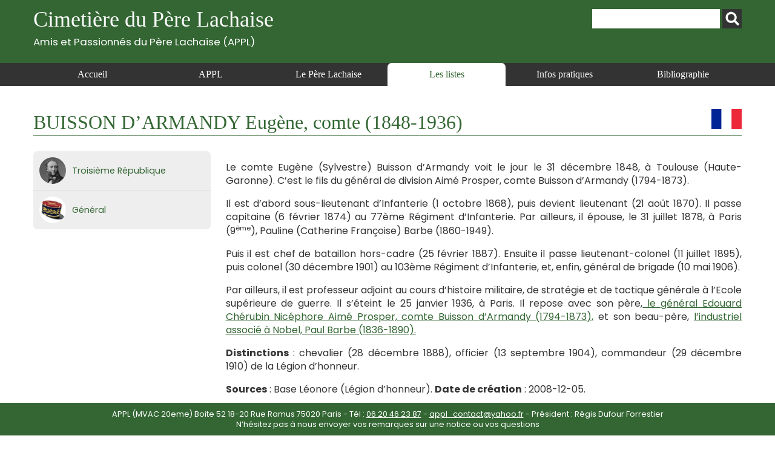

--- FILE ---
content_type: text/html; charset=UTF-8
request_url: https://www.appl-lachaise.net/buisson-darmandy-eugene-comte-1848-1936/
body_size: 8882
content:
<!doctype html>
<html>
<head>
    <meta charset="UTF-8">
    <meta name="viewport" content="width=device-width, initial-scale=1, maximum-scale=1, user-scalable=no">    
    <script src="https://www.appl-lachaise.net/wp-content/themes/APPL/js/jquery-2.2.4.min.js" type="text/javascript"></script>
    <script src="https://www.appl-lachaise.net/wp-content/themes/APPL/js/jquery.fancybox.min.js" type="text/javascript"></script>
    <script src="https://www.appl-lachaise.net/wp-content/themes/APPL/js/appl.js" type="text/javascript"></script>
    <link href="https://fonts.googleapis.com/css2?family=Poppins:ital,wght@0,400;0,700;1,400;1,700&display=swap" rel="stylesheet">
    <link rel="stylesheet" href="https://www.appl-lachaise.net/wp-content/themes/APPL/css/all.min.css" />
    <link rel="stylesheet" href="https://www.appl-lachaise.net/wp-content/themes/APPL/css/jquery.fancybox.min.css" />
    <link href="https://www.appl-lachaise.net/wp-content/themes/APPL/style.css?heure=07:01:13" rel="stylesheet"  />
    <meta name='robots' content='index, follow, max-image-preview:large, max-snippet:-1, max-video-preview:-1' />

	<!-- This site is optimized with the Yoast SEO plugin v19.7.1 - https://yoast.com/wordpress/plugins/seo/ -->
	<title>Cimetière du Père Lachaise - APPL - BUISSON D&#039;ARMANDY Eugène, comte (1848-1936)</title>
	<meta name="description" content="Cimetière du Père Lachaise - APPL - Toutes les informations sur BUISSON D&#039;ARMANDY Eugène, comte (1848-1936)" />
	<link rel="canonical" href="https://www.appl-lachaise.net/buisson-darmandy-eugene-comte-1848-1936/" />
	<meta property="og:locale" content="fr_FR" />
	<meta property="og:type" content="article" />
	<meta property="og:title" content="Cimetière du Père Lachaise - APPL - BUISSON D&#039;ARMANDY Eugène, comte (1848-1936)" />
	<meta property="og:description" content="Cimetière du Père Lachaise - APPL - Toutes les informations sur BUISSON D&#039;ARMANDY Eugène, comte (1848-1936)" />
	<meta property="og:url" content="https://www.appl-lachaise.net/buisson-darmandy-eugene-comte-1848-1936/" />
	<meta property="og:site_name" content="Cimetière du Père Lachaise - APPL" />
	<meta property="article:published_time" content="2022-08-16T13:14:22+00:00" />
	<meta property="article:modified_time" content="2023-08-30T09:38:45+00:00" />
	<meta name="author" content="appl" />
	<meta name="twitter:card" content="summary_large_image" />
	<script type="application/ld+json" class="yoast-schema-graph">{"@context":"https://schema.org","@graph":[{"@type":"WebPage","@id":"https://www.appl-lachaise.net/buisson-darmandy-eugene-comte-1848-1936/","url":"https://www.appl-lachaise.net/buisson-darmandy-eugene-comte-1848-1936/","name":"Cimetière du Père Lachaise - APPL - BUISSON D'ARMANDY Eugène, comte (1848-1936)","isPartOf":{"@id":"https://www.appl-lachaise.net/#website"},"datePublished":"2022-08-16T13:14:22+00:00","dateModified":"2023-08-30T09:38:45+00:00","author":{"@id":"https://www.appl-lachaise.net/#/schema/person/fa18d8b139e04a6e2f4841f414223f04"},"description":"Cimetière du Père Lachaise - APPL - Toutes les informations sur BUISSON D'ARMANDY Eugène, comte (1848-1936)","breadcrumb":{"@id":"https://www.appl-lachaise.net/buisson-darmandy-eugene-comte-1848-1936/#breadcrumb"},"inLanguage":"fr-FR","potentialAction":[{"@type":"ReadAction","target":["https://www.appl-lachaise.net/buisson-darmandy-eugene-comte-1848-1936/"]}]},{"@type":"BreadcrumbList","@id":"https://www.appl-lachaise.net/buisson-darmandy-eugene-comte-1848-1936/#breadcrumb","itemListElement":[{"@type":"ListItem","position":1,"name":"Accueil","item":"https://www.appl-lachaise.net/"},{"@type":"ListItem","position":2,"name":"BUISSON D&rsquo;ARMANDY Eugène, comte (1848-1936)"}]},{"@type":"WebSite","@id":"https://www.appl-lachaise.net/#website","url":"https://www.appl-lachaise.net/","name":"Cimetière du Père Lachaise - APPL","description":"Association des Passionnés du Père Lachaise (APPL)","potentialAction":[{"@type":"SearchAction","target":{"@type":"EntryPoint","urlTemplate":"https://www.appl-lachaise.net/?s={search_term_string}"},"query-input":"required name=search_term_string"}],"inLanguage":"fr-FR"},{"@type":"Person","@id":"https://www.appl-lachaise.net/#/schema/person/fa18d8b139e04a6e2f4841f414223f04","name":"appl","image":{"@type":"ImageObject","inLanguage":"fr-FR","@id":"https://www.appl-lachaise.net/#/schema/person/image/","url":"https://secure.gravatar.com/avatar/358e1f8719efe4673acc72aed05e99d4?s=96&d=mm&r=g","contentUrl":"https://secure.gravatar.com/avatar/358e1f8719efe4673acc72aed05e99d4?s=96&d=mm&r=g","caption":"appl"},"sameAs":["https://www.appl-lachaise.net/wordpress"]}]}</script>
	<!-- / Yoast SEO plugin. -->


<link rel='dns-prefetch' href='//s.w.org' />
		<!-- This site uses the Google Analytics by MonsterInsights plugin v9.11.1 - Using Analytics tracking - https://www.monsterinsights.com/ -->
							<script src="//www.googletagmanager.com/gtag/js?id=G-9X4P94PNXM"  data-cfasync="false" data-wpfc-render="false" type="text/javascript" async></script>
			<script data-cfasync="false" data-wpfc-render="false" type="text/javascript">
				var mi_version = '9.11.1';
				var mi_track_user = true;
				var mi_no_track_reason = '';
								var MonsterInsightsDefaultLocations = {"page_location":"https:\/\/www.appl-lachaise.net\/buisson-darmandy-eugene-comte-1848-1936\/"};
								if ( typeof MonsterInsightsPrivacyGuardFilter === 'function' ) {
					var MonsterInsightsLocations = (typeof MonsterInsightsExcludeQuery === 'object') ? MonsterInsightsPrivacyGuardFilter( MonsterInsightsExcludeQuery ) : MonsterInsightsPrivacyGuardFilter( MonsterInsightsDefaultLocations );
				} else {
					var MonsterInsightsLocations = (typeof MonsterInsightsExcludeQuery === 'object') ? MonsterInsightsExcludeQuery : MonsterInsightsDefaultLocations;
				}

								var disableStrs = [
										'ga-disable-G-9X4P94PNXM',
									];

				/* Function to detect opted out users */
				function __gtagTrackerIsOptedOut() {
					for (var index = 0; index < disableStrs.length; index++) {
						if (document.cookie.indexOf(disableStrs[index] + '=true') > -1) {
							return true;
						}
					}

					return false;
				}

				/* Disable tracking if the opt-out cookie exists. */
				if (__gtagTrackerIsOptedOut()) {
					for (var index = 0; index < disableStrs.length; index++) {
						window[disableStrs[index]] = true;
					}
				}

				/* Opt-out function */
				function __gtagTrackerOptout() {
					for (var index = 0; index < disableStrs.length; index++) {
						document.cookie = disableStrs[index] + '=true; expires=Thu, 31 Dec 2099 23:59:59 UTC; path=/';
						window[disableStrs[index]] = true;
					}
				}

				if ('undefined' === typeof gaOptout) {
					function gaOptout() {
						__gtagTrackerOptout();
					}
				}
								window.dataLayer = window.dataLayer || [];

				window.MonsterInsightsDualTracker = {
					helpers: {},
					trackers: {},
				};
				if (mi_track_user) {
					function __gtagDataLayer() {
						dataLayer.push(arguments);
					}

					function __gtagTracker(type, name, parameters) {
						if (!parameters) {
							parameters = {};
						}

						if (parameters.send_to) {
							__gtagDataLayer.apply(null, arguments);
							return;
						}

						if (type === 'event') {
														parameters.send_to = monsterinsights_frontend.v4_id;
							var hookName = name;
							if (typeof parameters['event_category'] !== 'undefined') {
								hookName = parameters['event_category'] + ':' + name;
							}

							if (typeof MonsterInsightsDualTracker.trackers[hookName] !== 'undefined') {
								MonsterInsightsDualTracker.trackers[hookName](parameters);
							} else {
								__gtagDataLayer('event', name, parameters);
							}
							
						} else {
							__gtagDataLayer.apply(null, arguments);
						}
					}

					__gtagTracker('js', new Date());
					__gtagTracker('set', {
						'developer_id.dZGIzZG': true,
											});
					if ( MonsterInsightsLocations.page_location ) {
						__gtagTracker('set', MonsterInsightsLocations);
					}
										__gtagTracker('config', 'G-9X4P94PNXM', {"forceSSL":"true","link_attribution":"true"} );
										window.gtag = __gtagTracker;										(function () {
						/* https://developers.google.com/analytics/devguides/collection/analyticsjs/ */
						/* ga and __gaTracker compatibility shim. */
						var noopfn = function () {
							return null;
						};
						var newtracker = function () {
							return new Tracker();
						};
						var Tracker = function () {
							return null;
						};
						var p = Tracker.prototype;
						p.get = noopfn;
						p.set = noopfn;
						p.send = function () {
							var args = Array.prototype.slice.call(arguments);
							args.unshift('send');
							__gaTracker.apply(null, args);
						};
						var __gaTracker = function () {
							var len = arguments.length;
							if (len === 0) {
								return;
							}
							var f = arguments[len - 1];
							if (typeof f !== 'object' || f === null || typeof f.hitCallback !== 'function') {
								if ('send' === arguments[0]) {
									var hitConverted, hitObject = false, action;
									if ('event' === arguments[1]) {
										if ('undefined' !== typeof arguments[3]) {
											hitObject = {
												'eventAction': arguments[3],
												'eventCategory': arguments[2],
												'eventLabel': arguments[4],
												'value': arguments[5] ? arguments[5] : 1,
											}
										}
									}
									if ('pageview' === arguments[1]) {
										if ('undefined' !== typeof arguments[2]) {
											hitObject = {
												'eventAction': 'page_view',
												'page_path': arguments[2],
											}
										}
									}
									if (typeof arguments[2] === 'object') {
										hitObject = arguments[2];
									}
									if (typeof arguments[5] === 'object') {
										Object.assign(hitObject, arguments[5]);
									}
									if ('undefined' !== typeof arguments[1].hitType) {
										hitObject = arguments[1];
										if ('pageview' === hitObject.hitType) {
											hitObject.eventAction = 'page_view';
										}
									}
									if (hitObject) {
										action = 'timing' === arguments[1].hitType ? 'timing_complete' : hitObject.eventAction;
										hitConverted = mapArgs(hitObject);
										__gtagTracker('event', action, hitConverted);
									}
								}
								return;
							}

							function mapArgs(args) {
								var arg, hit = {};
								var gaMap = {
									'eventCategory': 'event_category',
									'eventAction': 'event_action',
									'eventLabel': 'event_label',
									'eventValue': 'event_value',
									'nonInteraction': 'non_interaction',
									'timingCategory': 'event_category',
									'timingVar': 'name',
									'timingValue': 'value',
									'timingLabel': 'event_label',
									'page': 'page_path',
									'location': 'page_location',
									'title': 'page_title',
									'referrer' : 'page_referrer',
								};
								for (arg in args) {
																		if (!(!args.hasOwnProperty(arg) || !gaMap.hasOwnProperty(arg))) {
										hit[gaMap[arg]] = args[arg];
									} else {
										hit[arg] = args[arg];
									}
								}
								return hit;
							}

							try {
								f.hitCallback();
							} catch (ex) {
							}
						};
						__gaTracker.create = newtracker;
						__gaTracker.getByName = newtracker;
						__gaTracker.getAll = function () {
							return [];
						};
						__gaTracker.remove = noopfn;
						__gaTracker.loaded = true;
						window['__gaTracker'] = __gaTracker;
					})();
									} else {
										console.log("");
					(function () {
						function __gtagTracker() {
							return null;
						}

						window['__gtagTracker'] = __gtagTracker;
						window['gtag'] = __gtagTracker;
					})();
									}
			</script>
							<!-- / Google Analytics by MonsterInsights -->
		<script type="text/javascript">
window._wpemojiSettings = {"baseUrl":"https:\/\/s.w.org\/images\/core\/emoji\/14.0.0\/72x72\/","ext":".png","svgUrl":"https:\/\/s.w.org\/images\/core\/emoji\/14.0.0\/svg\/","svgExt":".svg","source":{"concatemoji":"https:\/\/www.appl-lachaise.net\/wp-includes\/js\/wp-emoji-release.min.js?ver=6.0.11"}};
/*! This file is auto-generated */
!function(e,a,t){var n,r,o,i=a.createElement("canvas"),p=i.getContext&&i.getContext("2d");function s(e,t){var a=String.fromCharCode,e=(p.clearRect(0,0,i.width,i.height),p.fillText(a.apply(this,e),0,0),i.toDataURL());return p.clearRect(0,0,i.width,i.height),p.fillText(a.apply(this,t),0,0),e===i.toDataURL()}function c(e){var t=a.createElement("script");t.src=e,t.defer=t.type="text/javascript",a.getElementsByTagName("head")[0].appendChild(t)}for(o=Array("flag","emoji"),t.supports={everything:!0,everythingExceptFlag:!0},r=0;r<o.length;r++)t.supports[o[r]]=function(e){if(!p||!p.fillText)return!1;switch(p.textBaseline="top",p.font="600 32px Arial",e){case"flag":return s([127987,65039,8205,9895,65039],[127987,65039,8203,9895,65039])?!1:!s([55356,56826,55356,56819],[55356,56826,8203,55356,56819])&&!s([55356,57332,56128,56423,56128,56418,56128,56421,56128,56430,56128,56423,56128,56447],[55356,57332,8203,56128,56423,8203,56128,56418,8203,56128,56421,8203,56128,56430,8203,56128,56423,8203,56128,56447]);case"emoji":return!s([129777,127995,8205,129778,127999],[129777,127995,8203,129778,127999])}return!1}(o[r]),t.supports.everything=t.supports.everything&&t.supports[o[r]],"flag"!==o[r]&&(t.supports.everythingExceptFlag=t.supports.everythingExceptFlag&&t.supports[o[r]]);t.supports.everythingExceptFlag=t.supports.everythingExceptFlag&&!t.supports.flag,t.DOMReady=!1,t.readyCallback=function(){t.DOMReady=!0},t.supports.everything||(n=function(){t.readyCallback()},a.addEventListener?(a.addEventListener("DOMContentLoaded",n,!1),e.addEventListener("load",n,!1)):(e.attachEvent("onload",n),a.attachEvent("onreadystatechange",function(){"complete"===a.readyState&&t.readyCallback()})),(e=t.source||{}).concatemoji?c(e.concatemoji):e.wpemoji&&e.twemoji&&(c(e.twemoji),c(e.wpemoji)))}(window,document,window._wpemojiSettings);
</script>
<style type="text/css">
img.wp-smiley,
img.emoji {
	display: inline !important;
	border: none !important;
	box-shadow: none !important;
	height: 1em !important;
	width: 1em !important;
	margin: 0 0.07em !important;
	vertical-align: -0.1em !important;
	background: none !important;
	padding: 0 !important;
}
</style>
	<link rel='stylesheet' id='wp-block-library-css'  href='https://www.appl-lachaise.net/wp-includes/css/dist/block-library/style.min.css?ver=6.0.11' type='text/css' media='all' />
<style id='global-styles-inline-css' type='text/css'>
body{--wp--preset--color--black: #000000;--wp--preset--color--cyan-bluish-gray: #abb8c3;--wp--preset--color--white: #ffffff;--wp--preset--color--pale-pink: #f78da7;--wp--preset--color--vivid-red: #cf2e2e;--wp--preset--color--luminous-vivid-orange: #ff6900;--wp--preset--color--luminous-vivid-amber: #fcb900;--wp--preset--color--light-green-cyan: #7bdcb5;--wp--preset--color--vivid-green-cyan: #00d084;--wp--preset--color--pale-cyan-blue: #8ed1fc;--wp--preset--color--vivid-cyan-blue: #0693e3;--wp--preset--color--vivid-purple: #9b51e0;--wp--preset--gradient--vivid-cyan-blue-to-vivid-purple: linear-gradient(135deg,rgba(6,147,227,1) 0%,rgb(155,81,224) 100%);--wp--preset--gradient--light-green-cyan-to-vivid-green-cyan: linear-gradient(135deg,rgb(122,220,180) 0%,rgb(0,208,130) 100%);--wp--preset--gradient--luminous-vivid-amber-to-luminous-vivid-orange: linear-gradient(135deg,rgba(252,185,0,1) 0%,rgba(255,105,0,1) 100%);--wp--preset--gradient--luminous-vivid-orange-to-vivid-red: linear-gradient(135deg,rgba(255,105,0,1) 0%,rgb(207,46,46) 100%);--wp--preset--gradient--very-light-gray-to-cyan-bluish-gray: linear-gradient(135deg,rgb(238,238,238) 0%,rgb(169,184,195) 100%);--wp--preset--gradient--cool-to-warm-spectrum: linear-gradient(135deg,rgb(74,234,220) 0%,rgb(151,120,209) 20%,rgb(207,42,186) 40%,rgb(238,44,130) 60%,rgb(251,105,98) 80%,rgb(254,248,76) 100%);--wp--preset--gradient--blush-light-purple: linear-gradient(135deg,rgb(255,206,236) 0%,rgb(152,150,240) 100%);--wp--preset--gradient--blush-bordeaux: linear-gradient(135deg,rgb(254,205,165) 0%,rgb(254,45,45) 50%,rgb(107,0,62) 100%);--wp--preset--gradient--luminous-dusk: linear-gradient(135deg,rgb(255,203,112) 0%,rgb(199,81,192) 50%,rgb(65,88,208) 100%);--wp--preset--gradient--pale-ocean: linear-gradient(135deg,rgb(255,245,203) 0%,rgb(182,227,212) 50%,rgb(51,167,181) 100%);--wp--preset--gradient--electric-grass: linear-gradient(135deg,rgb(202,248,128) 0%,rgb(113,206,126) 100%);--wp--preset--gradient--midnight: linear-gradient(135deg,rgb(2,3,129) 0%,rgb(40,116,252) 100%);--wp--preset--duotone--dark-grayscale: url('#wp-duotone-dark-grayscale');--wp--preset--duotone--grayscale: url('#wp-duotone-grayscale');--wp--preset--duotone--purple-yellow: url('#wp-duotone-purple-yellow');--wp--preset--duotone--blue-red: url('#wp-duotone-blue-red');--wp--preset--duotone--midnight: url('#wp-duotone-midnight');--wp--preset--duotone--magenta-yellow: url('#wp-duotone-magenta-yellow');--wp--preset--duotone--purple-green: url('#wp-duotone-purple-green');--wp--preset--duotone--blue-orange: url('#wp-duotone-blue-orange');--wp--preset--font-size--small: 13px;--wp--preset--font-size--medium: 20px;--wp--preset--font-size--large: 36px;--wp--preset--font-size--x-large: 42px;}.has-black-color{color: var(--wp--preset--color--black) !important;}.has-cyan-bluish-gray-color{color: var(--wp--preset--color--cyan-bluish-gray) !important;}.has-white-color{color: var(--wp--preset--color--white) !important;}.has-pale-pink-color{color: var(--wp--preset--color--pale-pink) !important;}.has-vivid-red-color{color: var(--wp--preset--color--vivid-red) !important;}.has-luminous-vivid-orange-color{color: var(--wp--preset--color--luminous-vivid-orange) !important;}.has-luminous-vivid-amber-color{color: var(--wp--preset--color--luminous-vivid-amber) !important;}.has-light-green-cyan-color{color: var(--wp--preset--color--light-green-cyan) !important;}.has-vivid-green-cyan-color{color: var(--wp--preset--color--vivid-green-cyan) !important;}.has-pale-cyan-blue-color{color: var(--wp--preset--color--pale-cyan-blue) !important;}.has-vivid-cyan-blue-color{color: var(--wp--preset--color--vivid-cyan-blue) !important;}.has-vivid-purple-color{color: var(--wp--preset--color--vivid-purple) !important;}.has-black-background-color{background-color: var(--wp--preset--color--black) !important;}.has-cyan-bluish-gray-background-color{background-color: var(--wp--preset--color--cyan-bluish-gray) !important;}.has-white-background-color{background-color: var(--wp--preset--color--white) !important;}.has-pale-pink-background-color{background-color: var(--wp--preset--color--pale-pink) !important;}.has-vivid-red-background-color{background-color: var(--wp--preset--color--vivid-red) !important;}.has-luminous-vivid-orange-background-color{background-color: var(--wp--preset--color--luminous-vivid-orange) !important;}.has-luminous-vivid-amber-background-color{background-color: var(--wp--preset--color--luminous-vivid-amber) !important;}.has-light-green-cyan-background-color{background-color: var(--wp--preset--color--light-green-cyan) !important;}.has-vivid-green-cyan-background-color{background-color: var(--wp--preset--color--vivid-green-cyan) !important;}.has-pale-cyan-blue-background-color{background-color: var(--wp--preset--color--pale-cyan-blue) !important;}.has-vivid-cyan-blue-background-color{background-color: var(--wp--preset--color--vivid-cyan-blue) !important;}.has-vivid-purple-background-color{background-color: var(--wp--preset--color--vivid-purple) !important;}.has-black-border-color{border-color: var(--wp--preset--color--black) !important;}.has-cyan-bluish-gray-border-color{border-color: var(--wp--preset--color--cyan-bluish-gray) !important;}.has-white-border-color{border-color: var(--wp--preset--color--white) !important;}.has-pale-pink-border-color{border-color: var(--wp--preset--color--pale-pink) !important;}.has-vivid-red-border-color{border-color: var(--wp--preset--color--vivid-red) !important;}.has-luminous-vivid-orange-border-color{border-color: var(--wp--preset--color--luminous-vivid-orange) !important;}.has-luminous-vivid-amber-border-color{border-color: var(--wp--preset--color--luminous-vivid-amber) !important;}.has-light-green-cyan-border-color{border-color: var(--wp--preset--color--light-green-cyan) !important;}.has-vivid-green-cyan-border-color{border-color: var(--wp--preset--color--vivid-green-cyan) !important;}.has-pale-cyan-blue-border-color{border-color: var(--wp--preset--color--pale-cyan-blue) !important;}.has-vivid-cyan-blue-border-color{border-color: var(--wp--preset--color--vivid-cyan-blue) !important;}.has-vivid-purple-border-color{border-color: var(--wp--preset--color--vivid-purple) !important;}.has-vivid-cyan-blue-to-vivid-purple-gradient-background{background: var(--wp--preset--gradient--vivid-cyan-blue-to-vivid-purple) !important;}.has-light-green-cyan-to-vivid-green-cyan-gradient-background{background: var(--wp--preset--gradient--light-green-cyan-to-vivid-green-cyan) !important;}.has-luminous-vivid-amber-to-luminous-vivid-orange-gradient-background{background: var(--wp--preset--gradient--luminous-vivid-amber-to-luminous-vivid-orange) !important;}.has-luminous-vivid-orange-to-vivid-red-gradient-background{background: var(--wp--preset--gradient--luminous-vivid-orange-to-vivid-red) !important;}.has-very-light-gray-to-cyan-bluish-gray-gradient-background{background: var(--wp--preset--gradient--very-light-gray-to-cyan-bluish-gray) !important;}.has-cool-to-warm-spectrum-gradient-background{background: var(--wp--preset--gradient--cool-to-warm-spectrum) !important;}.has-blush-light-purple-gradient-background{background: var(--wp--preset--gradient--blush-light-purple) !important;}.has-blush-bordeaux-gradient-background{background: var(--wp--preset--gradient--blush-bordeaux) !important;}.has-luminous-dusk-gradient-background{background: var(--wp--preset--gradient--luminous-dusk) !important;}.has-pale-ocean-gradient-background{background: var(--wp--preset--gradient--pale-ocean) !important;}.has-electric-grass-gradient-background{background: var(--wp--preset--gradient--electric-grass) !important;}.has-midnight-gradient-background{background: var(--wp--preset--gradient--midnight) !important;}.has-small-font-size{font-size: var(--wp--preset--font-size--small) !important;}.has-medium-font-size{font-size: var(--wp--preset--font-size--medium) !important;}.has-large-font-size{font-size: var(--wp--preset--font-size--large) !important;}.has-x-large-font-size{font-size: var(--wp--preset--font-size--x-large) !important;}
</style>
<script type='text/javascript' src='https://www.appl-lachaise.net/wp-content/plugins/google-analytics-for-wordpress/assets/js/frontend-gtag.min.js?ver=9.11.1' id='monsterinsights-frontend-script-js'></script>
<script data-cfasync="false" data-wpfc-render="false" type="text/javascript" id='monsterinsights-frontend-script-js-extra'>/* <![CDATA[ */
var monsterinsights_frontend = {"js_events_tracking":"true","download_extensions":"doc,pdf,ppt,zip,xls,docx,pptx,xlsx","inbound_paths":"[{\"path\":\"\\\/go\\\/\",\"label\":\"affiliate\"},{\"path\":\"\\\/recommend\\\/\",\"label\":\"affiliate\"}]","home_url":"https:\/\/www.appl-lachaise.net","hash_tracking":"false","v4_id":"G-9X4P94PNXM"};/* ]]> */
</script>
<script type='text/javascript' src='https://www.appl-lachaise.net/wp-includes/js/jquery/jquery.min.js?ver=3.6.0' id='jquery-core-js'></script>
<script type='text/javascript' src='https://www.appl-lachaise.net/wp-includes/js/jquery/jquery-migrate.min.js?ver=3.3.2' id='jquery-migrate-js'></script>
<link rel="https://api.w.org/" href="https://www.appl-lachaise.net/wp-json/" /><link rel="alternate" type="application/json" href="https://www.appl-lachaise.net/wp-json/wp/v2/posts/33901" /><link rel="EditURI" type="application/rsd+xml" title="RSD" href="https://www.appl-lachaise.net/xmlrpc.php?rsd" />
<link rel="wlwmanifest" type="application/wlwmanifest+xml" href="https://www.appl-lachaise.net/wp-includes/wlwmanifest.xml" /> 
<meta name="generator" content="WordPress 6.0.11" />
<link rel='shortlink' href='https://www.appl-lachaise.net/?p=33901' />
<link rel="alternate" type="application/json+oembed" href="https://www.appl-lachaise.net/wp-json/oembed/1.0/embed?url=https%3A%2F%2Fwww.appl-lachaise.net%2Fbuisson-darmandy-eugene-comte-1848-1936%2F" />
<link rel="alternate" type="text/xml+oembed" href="https://www.appl-lachaise.net/wp-json/oembed/1.0/embed?url=https%3A%2F%2Fwww.appl-lachaise.net%2Fbuisson-darmandy-eugene-comte-1848-1936%2F&#038;format=xml" />
    
    <!-- Global site tag (gtag.js) - Google Analytics -->
    <script async src="https://www.googletagmanager.com/gtag/js?id=G-KRPYQCELKG"></script>
    <script>
      window.dataLayer = window.dataLayer || [];
      function gtag(){dataLayer.push(arguments);}
      gtag('js', new Date());

      gtag('config', 'G-KRPYQCELKG');
    </script>
    
</head>

<body class="post-template-default single single-post postid-33901 single-format-standard" id="appl" >

    <header id="top">
        <section>
            <div class="container top">
                <h1>
                    <a href="https://www.appl-lachaise.net">
                        Cimetière du Père Lachaise<br>
                        <div class="appl">Amis et Passionnés du Père Lachaise (APPL)</div>
                    </a>
                </h1>        
                <div id="recherche"><form role="search" method="get" id="searchform" class="searchform" action="https://www.appl-lachaise.net/">
				<div>
					<label class="screen-reader-text" for="s">Rechercher :</label>
					<input type="text" value="" name="s" id="s" />
					<input type="submit" id="searchsubmit" value="Rechercher" />
				</div>
			</form></div>
            </div>
            <nav>
                <div class="container">
                    <div id="open_menu" class="mobile"><i id="burger" class="fas fa-bars"></i> Menu</div>
                    <div class="menu_container"><ul id="menu-menu-header" class="menu"><li id="menu-item-3355" class="menu-item menu-item-type-post_type menu-item-object-page menu-item-home menu-item-3355"><a href="https://www.appl-lachaise.net/">Accueil</a></li>
<li id="menu-item-1750" class="menu-item menu-item-type-post_type menu-item-object-page menu-item-1750"><a href="https://www.appl-lachaise.net/appl/">APPL</a></li>
<li id="menu-item-1751" class="menu-item menu-item-type-post_type menu-item-object-page menu-item-1751"><a href="https://www.appl-lachaise.net/le-pere-lachaise/">Le Père Lachaise</a></li>
<li id="menu-item-68" class="menu-item menu-item-type-taxonomy menu-item-object-category current-post-ancestor current-menu-parent current-post-parent menu-item-68"><a href="https://www.appl-lachaise.net/category/les-listes/">Les listes</a></li>
<li id="menu-item-1753" class="menu-item menu-item-type-post_type menu-item-object-page menu-item-1753"><a href="https://www.appl-lachaise.net/informations-pratiques/">Infos pratiques</a></li>
<li id="menu-item-1752" class="menu-item menu-item-type-post_type menu-item-object-page menu-item-1752"><a href="https://www.appl-lachaise.net/bibliographie/">Bibliographie</a></li>
</ul></div>                </div>
            </nav>  
        </section>
    </header>
    <div class="main">
    	<div class="container">
                        
            <h1>BUISSON D&rsquo;ARMANDY Eugène, comte (1848-1936)<a href="https://www.appl-lachaise.net/category/pays/france/" title="Voir toutes les notices de France"><div class="drapeau"><img src="https://www.appl-lachaise.net/wp-content/uploads/2021/02/Drapeau-France.jpg" alt="France" /></div></a>            </h1>
            <!-----------------  COLONNE GAUCHE PERSO-------------->
            <div class="side">
                
                <div class="categories">
                    <ul>
                    <li><div style="background-image:url(https://www.appl-lachaise.net/wp-content/uploads/2020/12/Troisieme-Republique.jpg)"  class="picto"></div><div class="titre"><a href="https://www.appl-lachaise.net/category/epoque/troisieme-republique/" title="Voir toutes les notices de Troisième République">Troisième République</a></div></li><li><div style="background-image:url(https://www.appl-lachaise.net/wp-content/uploads/2022/04/Logo-general.jpg)"  class="picto"></div><div class="titre"><a href="https://www.appl-lachaise.net/tag/general/" title="Voir toutes les notices de Général">Général</a></div></li>                    </ul>
                </div>
                <div class="clear"></div>
            </div>
            
            <!-----------------  CONTENU PERSO -------------->
            
            <div class="content">
                
                <p>Le comte Eugène (Sylvestre) Buisson d’Armandy voit le jour le 31 décembre 1848, à Toulouse (Haute-Garonne). C’est le fils du général de division Aimé Prosper, comte Buisson d&rsquo;Armandy (1794-1873).</p>
<p>Il est d’abord sous-lieutenant d&rsquo;Infanterie (1 octobre 1868), puis devient lieutenant (21 août 1870). Il passe capitaine (6 février 1874) au 77ème Régiment d’Infanterie. Par ailleurs, il épouse, le 31 juillet 1878, à Paris (9<sup>ème</sup>), Pauline (Catherine Françoise) Barbe (1860-1949).</p>
<p>Puis il est chef de bataillon hors-cadre (25 février 1887). Ensuite il passe lieutenant-colonel (11 juillet 1895), puis colonel (30 décembre 1901) au 103ème Régiment d&rsquo;Infanterie, et, enfin, général de brigade (10 mai 1906).</p>
<p>Par ailleurs, il est professeur adjoint au cours d&rsquo;histoire militaire, de stratégie et de tactique générale à l&rsquo;Ecole supérieure de guerre. Il s&rsquo;éteint le 25 janvier 1936, à Paris. Il repose avec son père,<a href="https://www.appl-lachaise.net/buisson-darmandy-edouard-cherubin-nicephore-aime-prosper-comte-1794-1873/"> le général Edouard Chérubin Nicéphore Aimé Prosper, comte Buisson d’Armandy (1794-1873),</a> et son beau-père, <a href="https://www.appl-lachaise.net/barbe-paul-1836-1890/">l’industriel associé à Nobel, Paul Barbe (1836-1890).</a></p>
<p><strong>Distinctions</strong> : chevalier (28 décembre 1888), officier (13 septembre 1904), commandeur (29 décembre 1910) de la Légion d&rsquo;honneur.</p>
<p><strong>Sources</strong> : Base Léonore (Légion d’honneur). <strong>Date de création</strong> : 2008-12-05.</p>

                <h3>Photos</h3><div class="galerie_photos"><div><a data-src="https://www.appl-lachaise.net/wp-content/uploads/2022/08/81-Buisson_dArmandy_Eugene_comte-avis-de_deces-Source_Base_Leonore.jpg" href="javascript:;" data-fancybox="photos_personnalite" data-caption="faire-part de décès - Source Base Léonore"><img src="https://www.appl-lachaise.net/wp-content/uploads/2022/08/81-Buisson_dArmandy_Eugene_comte-avis-de_deces-Source_Base_Leonore-200x300.jpg" alt="" />
                    </a></div></div>            </div>
            
            <!--------------  MONUMENT  -------------->
            
            <h2>Monument</h2>  
            
            <!-----------------  COLONNE GAUCHE MONUMENT-------------->
            <div class="side">
            
                <div class="categories">
                <ul>
            <li><div class="picto"><i class="fas fa-map-marker-alt"></i></div><div class="titre"><a href="https://www.appl-lachaise.net/category/divisions/division-81/" title="Voir toutes les notices de la Division 81">Division 81</a></li><li><div class="picto"><i class="fas fa-map-pin"></i></div><div class="titre"><p>avenue Transversale n°2, 5<sup>ème</sup> ligne</p>
</div></li><li><div class="picto"><i class="fas fa-search-location"></i></div><div class="titre"><a href="https://www.appl-lachaise.net/wp-content/uploads/2026/01/Pere-Lachaise-Plan-Division-81-pour-APPL-2026.jpg" data-fancybox data-caption="Division 81">Voir le plan</a></div></li>                </ul>
                </div>
                <div class="clear"></div>

            </div>
            
            <!-----------------  CONTENU  MONUMENT-------------->
            
            <div class="content">
                <p><strong>Inscriptions : </strong>FAMILLES BARBE D&rsquo;ARMANDY</p>
<p>Julie BARBE, née QUENNEC, décédée en 1876.<br />
Elisa STELZE, née BIDAULT, décédée en 1877.<br />
Caroline FERRY, née BIDAULT, décédée en 1879.<br />
Carine BARBE, née SCHMITZ, décédée en 1881.<br />
Charles BARBE, décédée en 1882.<br />
Paul BARBE décédé en 1890.</p>
<p>Eugène BUISSON d&rsquo;ARMANDY, général de brigade, commandeur de la légion d&rsquo;honneur, 31 décembre 1848 &#8211; 25 janvier 1936.<br />
Comtesse BUISSON d&rsquo;ARMANDY, née Pauline BARBE, 20 septembre 1860 &#8211; 4 juillet 1949.</p>

                <h3>Photos</h3><div class="galerie_photos"><div><a data-src="https://www.appl-lachaise.net/wp-content/uploads/2022/08/81-Barbe_Francois_dit_Paul_et_Eugene_et_Edouard_Cherubin_Nicephore_Aime_Prosper_comtes_Buisson_dArmandy.jpg" href="javascript:;" data-fancybox="photos_monument" data-caption=""><img src="https://www.appl-lachaise.net/wp-content/uploads/2022/08/81-Barbe_Francois_dit_Paul_et_Eugene_et_Edouard_Cherubin_Nicephore_Aime_Prosper_comtes_Buisson_dArmandy-200x300.jpg" alt="" />
                    </a></div><div><a data-src="https://www.appl-lachaise.net/wp-content/uploads/2022/08/81-Barbe_Francois_dit_Paul_et_Eugene_et_Edouard_Cherubin_Nicephore_Aime_Prosper_comtes_Buisson_dArmandy-inscription.jpg" href="javascript:;" data-fancybox="photos_monument" data-caption=""><img src="https://www.appl-lachaise.net/wp-content/uploads/2022/08/81-Barbe_Francois_dit_Paul_et_Eugene_et_Edouard_Cherubin_Nicephore_Aime_Prosper_comtes_Buisson_dArmandy-inscription-200x300.jpg" alt="" />
                    </a></div><div><a data-src="https://www.appl-lachaise.net/wp-content/uploads/2022/08/81-Barbe_Francois_dit_Paul_et_Eugene_et_Edouard_Cherubin_Nicephore_Aime_Prosper_comtes_Buisson_dArmandy-inscription-Eugene.jpg" href="javascript:;" data-fancybox="photos_monument" data-caption=""><img src="https://www.appl-lachaise.net/wp-content/uploads/2022/08/81-Barbe_Francois_dit_Paul_et_Eugene_et_Edouard_Cherubin_Nicephore_Aime_Prosper_comtes_Buisson_dArmandy-inscription-Eugene-200x300.jpg" alt="" />
                    </a></div></div>            </div>
            
            <!-----------------  PIED DE PAGE -------------->
            <hr>
            
            <div class="publication">Date de la dernière mise à jour : 30 août 2023</div>             <hr>        
            <div class="nav_notices">
                <div class="nav_gauche" ><a href="https://www.appl-lachaise.net/barbe-paul-1836-1890/" rel="prev">< BARBE Paul (1836-1890)</a></div>
                <div class="nav_droite" align="right"><a href="https://www.appl-lachaise.net/buisson-darmandy-edouard-cherubin-nicephore-aime-prosper-comte-1794-1873/" rel="next">BUISSON d&rsquo;ARMANDY Edouard Chérubin Nicéphore Aimé Prosper, comte (1794-1873) ></a></div>
                <div class="clear"></div>
            </div>


        </div>
    </div>
	

<footer>
    <div class="container">
    APPL (MVAC 20eme) Boite 52 18-20 Rue Ramus 75020 Paris - Tél : <a href="tel:0620462387">06 20 46 23 87</a> - <a href="mailto:appl_contact@yahoo.fr">appl_contact@yahoo.fr</a> - Président : Régis Dufour Forrestier<br>
    N’hésitez pas à nous envoyer vos remarques sur une notice ou vos questions
    </div>         
</footer>


       
<script type='text/javascript' id='wpfront-scroll-top-js-extra'>
/* <![CDATA[ */
var wpfront_scroll_top_data = {"data":{"css":"#wpfront-scroll-top-container{display:none;position:fixed;cursor:pointer;z-index:9999;opacity:0}#wpfront-scroll-top-container div.text-holder{padding:3px 10px;border-radius:3px;-webkit-border-radius:3px;-webkit-box-shadow:4px 4px 5px 0 rgba(50,50,50,.5);-moz-box-shadow:4px 4px 5px 0 rgba(50,50,50,.5);box-shadow:4px 4px 5px 0 rgba(50,50,50,.5)}#wpfront-scroll-top-container a{outline-style:none;box-shadow:none;text-decoration:none}#wpfront-scroll-top-container {right: 20px;bottom: 60px;}        #wpfront-scroll-top-container img {\n            width: 40px;\n            height: 40px;\n        }\n        ","html":"<div id=\"wpfront-scroll-top-container\"><img src=\"https:\/\/www.appl-lachaise.net\/wp-content\/plugins\/wpfront-scroll-top\/images\/icons\/36.png\" alt=\"\" title=\"\" \/><\/div>","data":{"hide_iframe":false,"button_fade_duration":200,"auto_hide":false,"auto_hide_after":2,"scroll_offset":200,"button_opacity":1,"button_action":"top","button_action_element_selector":"","button_action_container_selector":"html, body","button_action_element_offset":"0","scroll_duration":400}}};
/* ]]> */
</script>
<script type='text/javascript' src='https://www.appl-lachaise.net/wp-content/plugins/wpfront-scroll-top/js/wpfront-scroll-top.min.js?ver=2.2.10081' id='wpfront-scroll-top-js'></script>

</body>
</html>